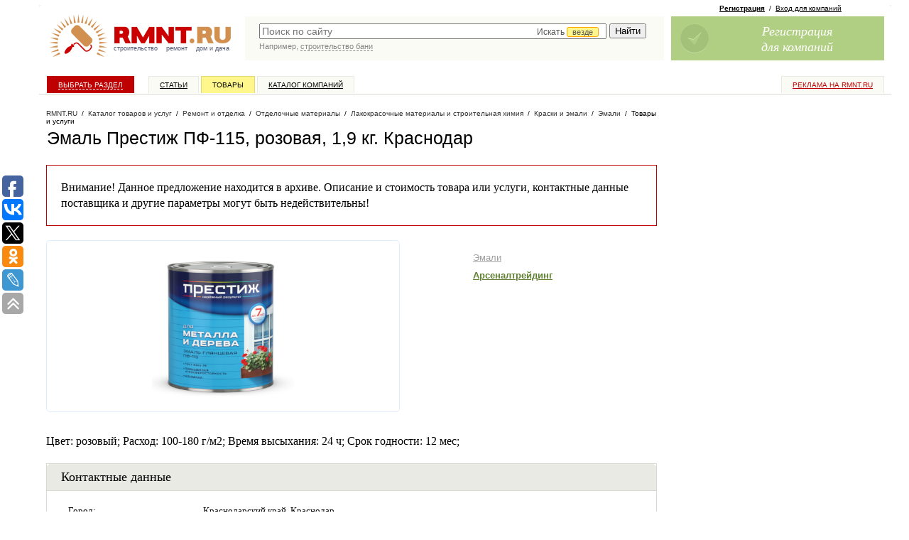

--- FILE ---
content_type: text/javascript; charset=windows-1251
request_url: https://www.rmnt.ru/ajax/rmnt_special.php?category=108&r=0.439117122287737
body_size: 2450
content:
document.writeln('<table cellspacing="0" class="rr0"><tr><td class="rr1 rr-specialize"><div class="specialize">');
document.writeln('<div class="specialize-mark z"><div class="specialize-text">Специальное предложение</div></div>');
document.writeln('<div class="specialize-item z">\n<h3><a href="https://www.rmnt.ru/catalog/decoration_paint_dye_enamel/1985129.htm">Утилизация ЛКМ, утилизация краски</a></h3>\n<div class="specialize-image" style="background: #ffffff url(\'https://www.rmnt.ru/pub/offers/ZR/GG/ZRGGaMXN.jpg\') no-repeat scroll center center"><a href="https://www.rmnt.ru/catalog/decoration_paint_dye_enamel/1985129.htm" title="Утилизация ЛКМ, утилизация краски"><img style="width: 100px; height: 100px;" src="/i/t.gif"></a></div>\n<div class="specialize-description z">\nГруппа компаний «Феникс» примет на утилизацию вашу лакокрасочную продукцию. А также в случае ликвидности данного материала предложит вознаграждение. Наша&#8230;\n</div>\n<div class="specialize-info z">\n<span class="small-normal specialize-price">от 10 руб</span>\n<div class="more-more specialize-more"><a href="https://www.rmnt.ru/catalog/decoration_paint_dye_enamel/1985129.htm">Купить</a></div>\n</div>\n</div>');
document.writeln('</div></td><td class="rr2">&nbsp;</td><td class="rr3 rr-specialize"><div class="specialize">');
document.writeln('<div class="specialize-mark z"><div class="specialize-text">Специальное предложение</div></div>');
document.writeln('<div class="specialize-item z">\n<h3><a href="https://www.rmnt.ru/catalog/decoration_paint_dye_enamel/2010175.htm">Грунт&#45;эмаль Poller, по ржавчине, коричнево&#45;красный RAL 3011, 0,8 кг</a></h3>\n<div class="specialize-image" style="background: #ffffff url(\'https://www.rmnt.ru/pub/offers/Tu/5R/Tu5RADW6.jpg\') no-repeat scroll center center"><a href="https://www.rmnt.ru/catalog/decoration_paint_dye_enamel/2010175.htm" title="Грунт&#45;эмаль Poller, по ржавчине, коричнево&#45;красный RAL 3011, 0,8 кг"><img style="width: 100px; height: 100px;" src="/i/t.gif"></a></div>\n<div class="specialize-description z">\nГрунт&#45;эмаль Poller, по ржавчине, коричнево&#45;красный RAL 3011, 0,8 кг\n</div>\n<div class="specialize-info z">\n<span class="small-normal specialize-price">822 руб</span>\n<div class="more-more specialize-more"><a href="https://www.rmnt.ru/catalog/decoration_paint_dye_enamel/2010175.htm">Купить</a></div>\n</div>\n</div>');
document.writeln('</div></td></tr></table>');


--- FILE ---
content_type: application/javascript;charset=utf-8
request_url: https://w.uptolike.com/widgets/v1/widgets-batch.js?params=JTVCJTdCJTIycGlkJTIyJTNBJTIyMTM0OTcyNCUyMiUyQyUyMnVybCUyMiUzQSUyMmh0dHBzJTNBJTJGJTJGd3d3LnJtbnQucnUlMkZjYXRhbG9nJTJGZGVjb3JhdGlvbl9wYWludF9keWVfZW5hbWVsJTJGMTgxODM5NC5odG0lMjIlN0QlNUQ=&mode=0&callback=callback__utl_cb_share_1769143103162307
body_size: 409
content:
callback__utl_cb_share_1769143103162307([{
    "pid": "1349724",
    "subId": 0,
    "initialCounts": {"fb":0,"tw":0,"tb":0,"ok":0,"vk":0,"ps":0,"gp":0,"mr":0,"lj":0,"li":0,"sp":0,"su":0,"ms":0,"fs":0,"bl":0,"dg":0,"sb":0,"bd":0,"rb":0,"ip":0,"ev":0,"bm":0,"em":0,"pr":0,"vd":0,"dl":0,"pn":0,"my":0,"ln":0,"in":0,"yt":0,"rss":0,"oi":0,"fk":0,"fm":0,"li":0,"sc":0,"st":0,"vm":0,"wm":0,"4s":0,"gg":0,"dd":0,"ya":0,"gt":0,"wh":0,"4t":0,"ul":0,"vb":0,"tm":0},
    "forceUpdate": ["fb","ok","vk","ps","gp","mr","my"],
    "extMet": false,
    "url": "https%3A%2F%2Fwww.rmnt.ru%2Fcatalog%2Fdecoration_paint_dye_enamel%2F1818394.htm",
    "urlWithToken": "https%3A%2F%2Fwww.rmnt.ru%2Fcatalog%2Fdecoration_paint_dye_enamel%2F1818394.htm%3F_utl_t%3DXX",
    "intScr" : false,
    "intId" : 0,
    "exclExt": false
}
])

--- FILE ---
content_type: application/javascript;charset=utf-8
request_url: https://w.uptolike.com/widgets/v1/version.js?cb=cb__utl_cb_share_1769143102404432
body_size: 396
content:
cb__utl_cb_share_1769143102404432('1ea92d09c43527572b24fe052f11127b');